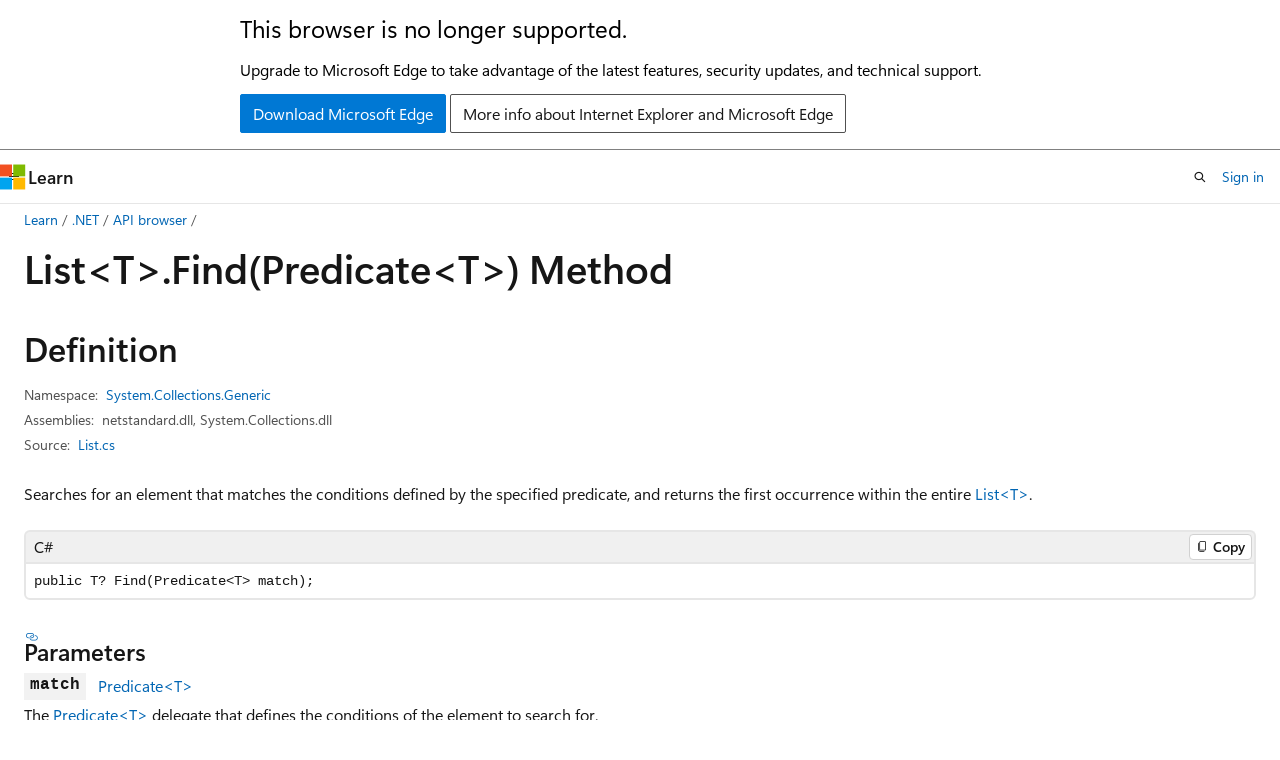

--- FILE ---
content_type: text/html
request_url: https://learn.microsoft.com/en-us/dotnet/api/system.collections.generic.list-1.find?view=net-7.0&redirectedfrom=MSDN
body_size: 87224
content:
 <!DOCTYPE html>
		<html
			class="layout layout-holy-grail   show-table-of-contents reference show-breadcrumb default-focus"
			lang="en-us"
			dir="ltr"
			data-authenticated="false"
			data-auth-status-determined="false"
			data-target="docs"
			x-ms-format-detection="none"
		>
			
		<head>
			<title>List&lt;T&gt;.Find(Predicate&lt;T&gt;) Method (System.Collections.Generic) | Microsoft Learn</title>
			<meta charset="utf-8" />
			<meta name="viewport" content="width=device-width, initial-scale=1.0" />
			<meta name="color-scheme" content="light dark" />

			<meta name="description" content="Searches for an element that matches the conditions defined by the specified predicate, and returns the first occurrence within the entire List&amp;lt;T&amp;gt;. " />
			<link rel="canonical" href="https://learn.microsoft.com/en-us/dotnet/api/system.collections.generic.list-1.find?view=net-10.0" /> 

			<!-- Non-customizable open graph and sharing-related metadata -->
			<meta name="twitter:card" content="summary_large_image" />
			<meta name="twitter:site" content="@MicrosoftLearn" />
			<meta property="og:type" content="website" />
			<meta property="og:image:alt" content="Microsoft Learn" />
			<meta property="og:image" content="https://learn.microsoft.com/en-us/media/open-graph-image.png" />
			<!-- Page specific open graph and sharing-related metadata -->
			<meta property="og:title" content="List&lt;T&gt;.Find(Predicate&lt;T&gt;) Method (System.Collections.Generic)" />
			<meta property="og:url" content="https://learn.microsoft.com/en-us/dotnet/api/system.collections.generic.list-1.find?view=net-10.0" />
			<meta property="og:description" content="Searches for an element that matches the conditions defined by the specified predicate, and returns the first occurrence within the entire List&amp;lt;T&amp;gt;. " />
			<meta name="platform_id" content="1b584861-b30e-e114-28ad-06565509ce9c" /> <meta name="scope" content=".NET" />
			<meta name="locale" content="en-us" />
			 <meta name="adobe-target" content="true" /> 
			<meta name="uhfHeaderId" content="MSDocsHeader-DotNet" />

			<meta name="page_type" content="dotnet" />

			<!--page specific meta tags-->
			

			<!-- custom meta tags -->
			
		<meta name="uid" content="System.Collections.Generic.List`1.Find*" />
	
		<meta name="namespace" content="System.Collections.Generic" />
	
		<meta name="monikers" content="dotnet-uwp-10.0" />
	
		<meta name="monikers" content="netstandard-1.0" />
	
		<meta name="monikers" content="netcore-1.0" />
	
		<meta name="monikers" content="netcore-1.1" />
	
		<meta name="monikers" content="netstandard-1.1" />
	
		<meta name="monikers" content="netstandard-1.2" />
	
		<meta name="monikers" content="netstandard-1.3" />
	
		<meta name="monikers" content="netstandard-1.4" />
	
		<meta name="monikers" content="netstandard-1.6" />
	
		<meta name="monikers" content="netcore-2.0" />
	
		<meta name="monikers" content="netstandard-2.0" />
	
		<meta name="monikers" content="netframework-2.0" />
	
		<meta name="monikers" content="netcore-2.1" />
	
		<meta name="monikers" content="netstandard-2.1" />
	
		<meta name="monikers" content="netcore-2.2" />
	
		<meta name="monikers" content="netcore-3.0" />
	
		<meta name="monikers" content="netframework-3.0" />
	
		<meta name="monikers" content="netframework-3.5" />
	
		<meta name="monikers" content="netframework-4.0" />
	
		<meta name="monikers" content="netframework-4.5" />
	
		<meta name="monikers" content="netframework-4.5.1" />
	
		<meta name="monikers" content="netframework-4.5.2" />
	
		<meta name="monikers" content="netframework-4.6" />
	
		<meta name="monikers" content="netframework-4.6.1" />
	
		<meta name="monikers" content="netframework-4.6.2" />
	
		<meta name="monikers" content="netframework-4.7" />
	
		<meta name="monikers" content="netframework-4.7.1" />
	
		<meta name="monikers" content="netframework-4.7.2" />
	
		<meta name="monikers" content="netframework-4.8" />
	
		<meta name="monikers" content="netframework-4.8.1" />
	
		<meta name="monikers" content="netcore-3.1" />
	
		<meta name="monikers" content="net-5.0" />
	
		<meta name="monikers" content="net-6.0" />
	
		<meta name="monikers" content="net-7.0" />
	
		<meta name="monikers" content="net-8.0" />
	
		<meta name="monikers" content="net-9.0" />
	
		<meta name="monikers" content="net-10.0" />
	
		<meta name="schema" content="NetMember" />
	
		<meta name="breadcrumb_path" content="/dotnet/breadcrumb/toc.json" />
	
		<meta name="recommendations" content="true" />
	
		<meta name="author" content="dotnet-bot" />
	
		<meta name="ms.author" content="dotnetcontent" />
	
		<meta name="ms.date" content="2025-07-01T00:00:00Z" />
	
		<meta name="show_latex" content="true" />
	
		<meta name="apiPlatform" content="dotnet" />
	
		<meta name="ms.topic" content="reference" />
	
		<meta name="ms.service" content="dotnet-api" />
	
		<meta name="products" content="https://authoring-docs-microsoft.poolparty.biz/devrel/7696cda6-0510-47f6-8302-71bb5d2e28cf" />
	
		<meta name="feedback_system" content="OpenSource" />
	
		<meta name="feedback_product_url" content="https://aka.ms/feedback/report?space=61" />
	
		<meta name="feedback_help_link_url" content="https://learn.microsoft.com/answers/tags/97/dotnet" />
	
		<meta name="feedback_help_link_type" content="get-help-at-qna" />
	
		<meta name="ms.subservice" content="system.collections" />
	
		<meta name="APIName" content="System.Collections.Generic.List`1.Find" />
	
		<meta name="APILocation" content="System.Collections.dll" />
	
		<meta name="APILocation" content="mscorlib.dll" />
	
		<meta name="APILocation" content="netstandard.dll" />
	
		<meta name="TopicType" content="apiref" />
	
		<meta name="APIType" content="Assembly" />
	
		<meta name="document_id" content="d8f68b6c-222b-5ad0-aa03-d2326d533b7e" />
	
		<meta name="document_version_independent_id" content="0138ad70-5f06-05b5-ed1f-0d871abbac92" />
	
		<meta name="updated_at" content="2025-12-10T14:55:00Z" />
	
		<meta name="original_content_git_url" content="https://github.com/dotnet/dotnet-api-docs/blob/live/xml/System.Collections.Generic/List`1.xml" />
	
		<meta name="gitcommit" content="https://github.com/dotnet/dotnet-api-docs/blob/23387a26f452edf081255537cb43d40736df095c/xml/System.Collections.Generic/List`1.xml" />
	
		<meta name="git_commit_id" content="23387a26f452edf081255537cb43d40736df095c" />
	
		<meta name="default_moniker" content="net-10.0" />
	
		<meta name="site_name" content="Docs" />
	
		<meta name="depot_name" content="VS.dotnet-api-docs" />
	
		<meta name="page_kind" content="method" />
	
		<meta name="ms.assetid" content="System.Collections.Generic.List`1.Find*" />
	
		<meta name="toc_rel" content="_splitted/system.collections.generic/toc.json" />
	
		<meta name="search.mshattr.devlang" content="csharp vb fsharp cpp" />
	
		<meta name="asset_id" content="api/system.collections.generic.list-1.find" />
	
		<meta name="moniker_range_name" content="d41d0723fc93342a2ed02c799f417f70" />
	
		<meta name="item_type" content="Content" />
	
		<meta name="source_path" content="xml/System.Collections.Generic/List`1.xml" />
	
		<meta name="github_feedback_content_git_url" content="https://github.com/dotnet/dotnet-api-docs/blob/main/xml/System.Collections.Generic/List`1.xml" />
	 
		<meta name="cmProducts" content="https://authoring-docs-microsoft.poolparty.biz/devrel/7696cda6-0510-47f6-8302-71bb5d2e28cf" data-source="generated" />
	
		<meta name="spProducts" content="https://authoring-docs-microsoft.poolparty.biz/devrel/69c76c32-967e-4c65-b89a-74cc527db725" data-source="generated" />
	

			<!-- assets and js globals -->
			
			<link rel="stylesheet" href="/static/assets/0.4.03301.7415-7dd881c1/styles/site-ltr.css" />
			
			<link rel="preconnect" href="//mscom.demdex.net" crossorigin />
						<link rel="dns-prefetch" href="//target.microsoft.com" />
						<link rel="dns-prefetch" href="//microsoftmscompoc.tt.omtrdc.net" />
						<link
							rel="preload"
							as="script"
							href="/static/third-party/adobe-target/at-js/2.9.0/at.js"
							integrity="sha384-l4AKhsU8cUWSht4SaJU5JWcHEWh1m4UTqL08s6b/hqBLAeIDxTNl+AMSxTLx6YMI"
							crossorigin="anonymous"
							id="adobe-target-script"
							type="application/javascript"
						/>
			<script src="https://wcpstatic.microsoft.com/mscc/lib/v2/wcp-consent.js"></script>
			<script src="https://js.monitor.azure.com/scripts/c/ms.jsll-4.min.js"></script>
			<script src="/_themes/docs.theme/master/en-us/_themes/global/deprecation.js"></script>

			<!-- msdocs global object -->
			<script id="msdocs-script">
		var msDocs = {
  "environment": {
    "accessLevel": "online",
    "azurePortalHostname": "portal.azure.com",
    "reviewFeatures": false,
    "supportLevel": "production",
    "systemContent": true,
    "siteName": "learn",
    "legacyHosting": false
  },
  "data": {
    "contentLocale": "en-us",
    "contentDir": "ltr",
    "userLocale": "en-us",
    "userDir": "ltr",
    "pageTemplate": "Reference",
    "brand": "",
    "context": {},
    "standardFeedback": false,
    "showFeedbackReport": false,
    "feedbackHelpLinkType": "get-help-at-qna",
    "feedbackHelpLinkUrl": "https://learn.microsoft.com/answers/tags/97/dotnet",
    "feedbackSystem": "OpenSource",
    "feedbackGitHubRepo": "dotnet/dotnet-api-docs",
    "feedbackProductUrl": "https://aka.ms/feedback/report?space=61",
    "extendBreadcrumb": false,
    "isEditDisplayable": true,
    "isPrivateUnauthorized": false,
    "hideViewSource": false,
    "isPermissioned": false,
    "hasRecommendations": false,
    "contributors": [
      {
        "name": "BillWagner",
        "url": "https://github.com/BillWagner"
      },
      {
        "name": "gewarren",
        "url": "https://github.com/gewarren"
      },
      {
        "name": "jkotas",
        "url": "https://github.com/jkotas"
      },
      {
        "name": "carlossanlop",
        "url": "https://github.com/carlossanlop"
      },
      {
        "name": "the-wazz",
        "url": "https://github.com/the-wazz"
      },
      {
        "name": "eiriktsarpalis",
        "url": "https://github.com/eiriktsarpalis"
      },
      {
        "name": "danmoseley",
        "url": "https://github.com/danmoseley"
      },
      {
        "name": "mairaw",
        "url": "https://github.com/mairaw"
      },
      {
        "name": "keenam",
        "url": "https://github.com/keenam"
      },
      {
        "name": "v-mepa",
        "url": "https://github.com/v-mepa"
      },
      {
        "name": "RelativelyRandom",
        "url": "https://github.com/RelativelyRandom"
      },
      {
        "name": "live1206",
        "url": "https://github.com/live1206"
      },
      {
        "name": "WilliamAntonRohm",
        "url": "https://github.com/WilliamAntonRohm"
      },
      {
        "name": "adray",
        "url": "https://github.com/adray"
      },
      {
        "name": "mkwhalen",
        "url": "https://github.com/mkwhalen"
      },
      {
        "name": "yishengjin1413",
        "url": "https://github.com/yishengjin1413"
      },
      {
        "name": "nschonni",
        "url": "https://github.com/nschonni"
      },
      {
        "name": "msschl",
        "url": "https://github.com/msschl"
      },
      {
        "name": "dend",
        "url": "https://github.com/dend"
      },
      {
        "name": "pkulikov",
        "url": "https://github.com/pkulikov"
      },
      {
        "name": "ChrisMaddock",
        "url": "https://github.com/ChrisMaddock"
      },
      {
        "name": "svick",
        "url": "https://github.com/svick"
      },
      {
        "name": "TianqiZhang",
        "url": "https://github.com/TianqiZhang"
      },
      {
        "name": "guardrex",
        "url": "https://github.com/guardrex"
      },
      {
        "name": "tompratt-AQ",
        "url": "https://github.com/tompratt-AQ"
      }
    ],
    "mathjax": {},
    "defaultDevLang": "csharp",
    "openSourceFeedbackIssueUrl": "https://github.com/dotnet/dotnet-api-docs/issues/new?template=z-customer-feedback.yml",
    "openSourceFeedbackIssueTitle": ""
  },
  "functions": {}
};;
	</script>

			<!-- base scripts, msdocs global should be before this -->
			<script src="/static/assets/0.4.03301.7415-7dd881c1/scripts/en-us/index-docs.js"></script>
			

			<!-- json-ld -->
			
		</head>
	
			<body
				id="body"
				data-bi-name="body"
				class="layout-body "
				lang="en-us"
				dir="ltr"
			>
				<header class="layout-body-header">
		<div class="header-holder has-default-focus">
			
		<a
			href="#main"
			
			style="z-index: 1070"
			class="outline-color-text visually-hidden-until-focused position-fixed inner-focus focus-visible top-0 left-0 right-0 padding-xs text-align-center background-color-body"
			
		>
			Skip to main content
		</a>
	
		<a
			href="#side-doc-outline"
			
			style="z-index: 1070"
			class="outline-color-text visually-hidden-until-focused position-fixed inner-focus focus-visible top-0 left-0 right-0 padding-xs text-align-center background-color-body"
			
		>
			Skip to in-page navigation
		</a>
	
		<a
			href="#"
			data-skip-to-ask-learn
			style="z-index: 1070"
			class="outline-color-text visually-hidden-until-focused position-fixed inner-focus focus-visible top-0 left-0 right-0 padding-xs text-align-center background-color-body"
			hidden
		>
			Skip to Ask Learn chat experience
		</a>
	

			<div hidden id="cookie-consent-holder" data-test-id="cookie-consent-container"></div>
			<!-- Unsupported browser warning -->
			<div
				id="unsupported-browser"
				style="background-color: white; color: black; padding: 16px; border-bottom: 1px solid grey;"
				hidden
			>
				<div style="max-width: 800px; margin: 0 auto;">
					<p style="font-size: 24px">This browser is no longer supported.</p>
					<p style="font-size: 16px; margin-top: 16px;">
						Upgrade to Microsoft Edge to take advantage of the latest features, security updates, and technical support.
					</p>
					<div style="margin-top: 12px;">
						<a
							href="https://go.microsoft.com/fwlink/p/?LinkID=2092881 "
							style="background-color: #0078d4; border: 1px solid #0078d4; color: white; padding: 6px 12px; border-radius: 2px; display: inline-block;"
						>
							Download Microsoft Edge
						</a>
						<a
							href="https://learn.microsoft.com/en-us/lifecycle/faq/internet-explorer-microsoft-edge"
							style="background-color: white; padding: 6px 12px; border: 1px solid #505050; color: #171717; border-radius: 2px; display: inline-block;"
						>
							More info about Internet Explorer and Microsoft Edge
						</a>
					</div>
				</div>
			</div>
			<!-- site header -->
			<header
				id="ms--site-header"
				data-test-id="site-header-wrapper"
				role="banner"
				itemscope="itemscope"
				itemtype="http://schema.org/Organization"
			>
				<div
					id="ms--mobile-nav"
					class="site-header display-none-tablet padding-inline-none gap-none"
					data-bi-name="mobile-header"
					data-test-id="mobile-header"
				></div>
				<div
					id="ms--primary-nav"
					class="site-header display-none display-flex-tablet"
					data-bi-name="L1-header"
					data-test-id="primary-header"
				></div>
				<div
					id="ms--secondary-nav"
					class="site-header display-none display-flex-tablet"
					data-bi-name="L2-header"
					data-test-id="secondary-header"
					
				></div>
			</header>
			
		<!-- banner -->
		<div data-banner>
			<div id="disclaimer-holder"></div>
			
		</div>
		<!-- banner end -->
	
		</div>
	</header>
				 <section
					id="layout-body-menu"
					class="layout-body-menu display-flex"
					data-bi-name="menu"
			  >
					
		<div
			id="left-container"
			class="left-container display-none display-block-tablet padding-inline-sm padding-bottom-sm width-full"
			data-toc-container="true"
		>
			<!-- Regular TOC content (default) -->
			<div id="ms--toc-content" class="height-full">
				<nav
					id="affixed-left-container"
					class="margin-top-sm-tablet position-sticky display-flex flex-direction-column"
					aria-label="Primary"
					data-bi-name="left-toc"
					role="navigation"
				></nav>
			</div>
			<!-- Collapsible TOC content (hidden by default) -->
			<div id="ms--toc-content-collapsible" class="height-full" hidden>
				<nav
					id="affixed-left-container"
					class="margin-top-sm-tablet position-sticky display-flex flex-direction-column"
					aria-label="Primary"
					data-bi-name="left-toc"
					role="navigation"
				>
					<div
						id="ms--collapsible-toc-header"
						class="display-flex justify-content-flex-end margin-bottom-xxs"
					>
						<button
							type="button"
							class="button button-clear inner-focus"
							data-collapsible-toc-toggle
							aria-expanded="true"
							aria-controls="ms--collapsible-toc-content"
							aria-label="Table of contents"
						>
							<span class="icon font-size-h4" aria-hidden="true">
								<span class="docon docon-panel-left-contract"></span>
							</span>
						</button>
					</div>
				</nav>
			</div>
		</div>
	
			  </section>

				<main
					id="main"
					role="main"
					class="layout-body-main "
					data-bi-name="content"
					lang="en-us"
					dir="ltr"
				>
					
			<div
		id="ms--content-header"
		class="content-header default-focus border-bottom-none"
		data-bi-name="content-header"
	>
		<div class="content-header-controls margin-xxs margin-inline-sm-tablet">
			<button
				type="button"
				class="contents-button button button-sm margin-right-xxs"
				data-bi-name="contents-expand"
				aria-haspopup="true"
				data-contents-button
			>
				<span class="icon" aria-hidden="true"><span class="docon docon-menu"></span></span>
				<span class="contents-expand-title"> Table of contents </span>
			</button>
			<button
				type="button"
				class="ap-collapse-behavior ap-expanded button button-sm"
				data-bi-name="ap-collapse"
				aria-controls="action-panel"
			>
				<span class="icon" aria-hidden="true"><span class="docon docon-exit-mode"></span></span>
				<span>Exit editor mode</span>
			</button>
		</div>
	</div>
			<div data-main-column class="padding-sm padding-top-none padding-top-sm-tablet">
				<div>
					
		<div id="article-header" class="background-color-body margin-bottom-xs display-none-print">
			<div class="display-flex align-items-center justify-content-space-between">
				
		<details
			id="article-header-breadcrumbs-overflow-popover"
			class="popover"
			data-for="article-header-breadcrumbs"
		>
			<summary
				class="button button-clear button-primary button-sm inner-focus"
				aria-label="All breadcrumbs"
			>
				<span class="icon">
					<span class="docon docon-more"></span>
				</span>
			</summary>
			<div id="article-header-breadcrumbs-overflow" class="popover-content padding-none"></div>
		</details>

		<bread-crumbs
			id="article-header-breadcrumbs"
			role="group"
			aria-label="Breadcrumbs"
			data-test-id="article-header-breadcrumbs"
			class="overflow-hidden flex-grow-1 margin-right-sm margin-right-md-tablet margin-right-lg-desktop margin-left-negative-xxs padding-left-xxs"
		></bread-crumbs>
	 
		<div
			id="article-header-page-actions"
			class="opacity-none margin-left-auto display-flex flex-wrap-no-wrap align-items-stretch"
		>
			
		<button
			class="button button-sm border-none inner-focus display-none-tablet flex-shrink-0 "
			data-bi-name="ask-learn-assistant-entry"
			data-test-id="ask-learn-assistant-modal-entry-mobile"
			data-ask-learn-modal-entry
			
			type="button"
			style="min-width: max-content;"
			aria-expanded="false"
			aria-label="Ask Learn"
			hidden
		>
			<span class="icon font-size-lg" aria-hidden="true">
				<span class="docon docon-chat-sparkle-fill gradient-ask-learn-logo"></span>
			</span>
		</button>
		<button
			class="button button-sm display-none display-inline-flex-tablet display-none-desktop flex-shrink-0 margin-right-xxs border-color-ask-learn "
			data-bi-name="ask-learn-assistant-entry"
			
			data-test-id="ask-learn-assistant-modal-entry-tablet"
			data-ask-learn-modal-entry
			type="button"
			style="min-width: max-content;"
			aria-expanded="false"
			hidden
		>
			<span class="icon font-size-lg" aria-hidden="true">
				<span class="docon docon-chat-sparkle-fill gradient-ask-learn-logo"></span>
			</span>
			<span>Ask Learn</span>
		</button>
		<button
			class="button button-sm display-none flex-shrink-0 display-inline-flex-desktop margin-right-xxs border-color-ask-learn "
			data-bi-name="ask-learn-assistant-entry"
			
			data-test-id="ask-learn-assistant-flyout-entry"
			data-ask-learn-flyout-entry
			data-flyout-button="toggle"
			type="button"
			style="min-width: max-content;"
			aria-expanded="false"
			aria-controls="ask-learn-flyout"
			hidden
		>
			<span class="icon font-size-lg" aria-hidden="true">
				<span class="docon docon-chat-sparkle-fill gradient-ask-learn-logo"></span>
			</span>
			<span>Ask Learn</span>
		</button>
	 
		<button
			type="button"
			id="ms--focus-mode-button"
			data-focus-mode
			data-bi-name="focus-mode-entry"
			class="button button-sm flex-shrink-0 margin-right-xxs display-none display-inline-flex-desktop"
		>
			<span class="icon font-size-lg" aria-hidden="true">
				<span class="docon docon-glasses"></span>
			</span>
			<span>Focus mode</span>
		</button>
	 
		<div class="language dropdown display-flex align-items-center">
			<button
				type="button"
				class="dropdown-trigger button button-clear button-sm button-primary"
				aria-expanded="false"
				title="Language"
				data-bi-name="language"
			>
				<span class="lang-title align-self-flex-start" dir="ltr">Language</span>
				<span class="icon" aria-hidden="true">
					<span class="docon docon-chevron-down-light expanded-indicator"></span>
				</span>
			</button>
			<div class="language-selector dropdown-menu padding-xxs">
				<ul data-bi-name="language-links" dir="ltr">
					
			<li>
				<button
					type="button"
					class="button button-clear button-sm button-block"
					data-bi-name="lang-csharp"
					aria-pressed="false"
				>
					csharp
				</button>
			</li>
		
			<li>
				<button
					type="button"
					class="button button-clear button-sm button-block"
					data-bi-name="lang-vb"
					aria-pressed="false"
				>
					vb
				</button>
			</li>
		
			<li>
				<button
					type="button"
					class="button button-clear button-sm button-block"
					data-bi-name="lang-fsharp"
					aria-pressed="false"
				>
					fsharp
				</button>
			</li>
		
			<li>
				<button
					type="button"
					class="button button-clear button-sm button-block"
					data-bi-name="lang-cpp"
					aria-pressed="false"
				>
					cpp
				</button>
			</li>
		
				</ul>
			</div>
		</div>
	

			<details class="popover popover-right" id="article-header-page-actions-overflow">
				<summary
					class="justify-content-flex-start button button-clear button-sm button-primary inner-focus"
					aria-label="More actions"
					title="More actions"
				>
					<span class="icon" aria-hidden="true">
						<span class="docon docon-more-vertical"></span>
					</span>
				</summary>
				<div class="popover-content">
					
		<button
			data-page-action-item="overflow-mobile"
			type="button"
			class="button-block button-sm inner-focus button button-clear display-none-tablet justify-content-flex-start text-align-left"
			data-bi-name="contents-expand"
			data-contents-button
			data-popover-close
		>
			<span class="icon">
				<span class="docon docon-editor-list-bullet" aria-hidden="true"></span>
			</span>
			<span class="contents-expand-title">Table of contents</span>
		</button>
	 
		<a
			id="lang-link-overflow"
			class="button-sm inner-focus button button-clear button-block justify-content-flex-start text-align-left"
			data-bi-name="language-toggle"
			data-page-action-item="overflow-all"
			data-check-hidden="true"
			data-read-in-link
			href="#"
			hidden
		>
			<span class="icon" aria-hidden="true" data-read-in-link-icon>
				<span class="docon docon-locale-globe"></span>
			</span>
			<span data-read-in-link-text>Read in English</span>
		</a>
	 
		<button
			type="button"
			class="collection button button-clear button-sm button-block justify-content-flex-start text-align-left inner-focus"
			data-list-type="collection"
			data-bi-name="collection"
			data-page-action-item="overflow-all"
			data-check-hidden="true"
			data-popover-close
		>
			<span class="icon" aria-hidden="true">
				<span class="docon docon-circle-addition"></span>
			</span>
			<span class="collection-status">Add</span>
		</button>
	
					
		<button
			type="button"
			class="collection button button-block button-clear button-sm justify-content-flex-start text-align-left inner-focus"
			data-list-type="plan"
			data-bi-name="plan"
			data-page-action-item="overflow-all"
			data-check-hidden="true"
			data-popover-close
			hidden
		>
			<span class="icon" aria-hidden="true">
				<span class="docon docon-circle-addition"></span>
			</span>
			<span class="plan-status">Add to plan</span>
		</button>
	  
		<a
			data-contenteditbtn
			class="button button-clear button-block button-sm inner-focus justify-content-flex-start text-align-left text-decoration-none"
			data-bi-name="edit"
			
			href="https://github.com/dotnet/dotnet-api-docs/blob/main/xml/System.Collections.Generic/List`1.xml"
			data-original_content_git_url="https://github.com/dotnet/dotnet-api-docs/blob/live/xml/System.Collections.Generic/List`1.xml"
			data-original_content_git_url_template="{repo}/blob/{branch}/xml/System.Collections.Generic/List`1.xml"
			data-pr_repo=""
			data-pr_branch=""
		>
			<span class="icon" aria-hidden="true">
				<span class="docon docon-edit-outline"></span>
			</span>
			<span>Edit</span>
		</a>
	
					
		<hr class="margin-block-xxs" />
		<h4 class="font-size-sm padding-left-xxs">Share via</h4>
		
					<a
						class="button button-clear button-sm inner-focus button-block justify-content-flex-start text-align-left text-decoration-none share-facebook"
						data-bi-name="facebook"
						data-page-action-item="overflow-all"
						href="#"
					>
						<span class="icon color-primary" aria-hidden="true">
							<span class="docon docon-facebook-share"></span>
						</span>
						<span>Facebook</span>
					</a>

					<a
						href="#"
						class="button button-clear button-sm inner-focus button-block justify-content-flex-start text-align-left text-decoration-none share-twitter"
						data-bi-name="twitter"
						data-page-action-item="overflow-all"
					>
						<span class="icon color-text" aria-hidden="true">
							<span class="docon docon-xlogo-share"></span>
						</span>
						<span>x.com</span>
					</a>

					<a
						href="#"
						class="button button-clear button-sm inner-focus button-block justify-content-flex-start text-align-left text-decoration-none share-linkedin"
						data-bi-name="linkedin"
						data-page-action-item="overflow-all"
					>
						<span class="icon color-primary" aria-hidden="true">
							<span class="docon docon-linked-in-logo"></span>
						</span>
						<span>LinkedIn</span>
					</a>
					<a
						href="#"
						class="button button-clear button-sm inner-focus button-block justify-content-flex-start text-align-left text-decoration-none share-email"
						data-bi-name="email"
						data-page-action-item="overflow-all"
					>
						<span class="icon color-primary" aria-hidden="true">
							<span class="docon docon-mail-message"></span>
						</span>
						<span>Email</span>
					</a>
			  
	 
		<hr class="margin-block-xxs" />
		<button
			class="button button-block button-clear button-sm justify-content-flex-start text-align-left inner-focus"
			type="button"
			data-bi-name="print"
			data-page-action-item="overflow-all"
			data-popover-close
			data-print-page
			data-check-hidden="true"
		>
			<span class="icon color-primary" aria-hidden="true">
				<span class="docon docon-print"></span>
			</span>
			<span>Print</span>
		</button>
	
				</div>
			</details>
		</div>
	
			</div>
		</div>
	  
		<!-- privateUnauthorizedTemplate is hidden by default -->
		<div unauthorized-private-section data-bi-name="permission-content-unauthorized-private" hidden>
			<hr class="hr margin-top-xs margin-bottom-sm" />
			<div class="notification notification-info">
				<div class="notification-content">
					<p class="margin-top-none notification-title">
						<span class="icon">
							<span class="docon docon-exclamation-circle-solid" aria-hidden="true"></span>
						</span>
						<span>Note</span>
					</p>
					<p class="margin-top-none authentication-determined not-authenticated">
						Access to this page requires authorization. You can try <a class="docs-sign-in" href="#" data-bi-name="permission-content-sign-in">signing in</a> or <a  class="docs-change-directory" data-bi-name="permisson-content-change-directory">changing directories</a>.
					</p>
					<p class="margin-top-none authentication-determined authenticated">
						Access to this page requires authorization. You can try <a class="docs-change-directory" data-bi-name="permisson-content-change-directory">changing directories</a>.
					</p>
				</div>
			</div>
		</div>
	
					<div class="content"></div>
					 
		<div data-id="ai-summary" hidden>
			<div id="ms--ai-summary-cta" class="margin-top-xs display-flex align-items-center">
				<span class="icon" aria-hidden="true">
					<span class="docon docon-sparkle-fill gradient-text-vivid"></span>
				</span>
				<button
					id="ms--ai-summary"
					type="button"
					class="tag tag-sm tag-suggestion margin-left-xxs"
					data-test-id="ai-summary-cta"
					data-bi-name="ai-summary-cta"
					data-an="ai-summary"
				>
					<span class="ai-summary-cta-text">
						Summarize this article for me
					</span>
				</button>
			</div>
			<!-- Slot where the client will render the summary card after the user clicks the CTA -->
			<div id="ms--ai-summary-header" class="margin-top-xs"></div>
		</div>
	 
					<div class="content">        <a id="system-collections-generic-list-1-find(system-predicate((-0)))"></a>

<div data-chunk-ids="0">
<h1>List&lt;T&gt;.Find(Predicate&lt;T&gt;) Method</h1>


<nav id="center-doc-outline" class="doc-outline is-hidden-desktop display-none-print margin-bottom-sm" data-bi-name="intopic toc" aria-label="">
  <h2 class="title is-6 margin-block-xs"></h2>
</nav>
<h2 id="definition">Definition</h2>

<div class="metadata">
		<dl class="attributeList">
			<dt>Namespace:</dt>
			<dd>
				<span class="break-text"> <a class="xref" href="system.collections.generic?view=net-7.0" data-linktype="relative-path">System.Collections.Generic</a> </span>
			</dd>
		</dl>


		<dl class="attributeList" data-moniker=" dotnet-uwp-10.0 ">
			<dt>Assemblies:</dt><dd>mscorlib.dll, System.Collections.dll</dd>
		</dl>
		<dl class="attributeList" data-moniker=" net-10.0 net-5.0 net-6.0 net-7.0 net-8.0 net-9.0 ">
			<dt>Assemblies:</dt><dd>netstandard.dll, System.Collections.dll</dd>
		</dl>
		<dl class="attributeList" data-moniker=" netcore-1.0 netcore-1.1 netcore-2.0 netcore-2.1 netcore-2.2 netcore-3.0 netcore-3.1 netstandard-1.0 netstandard-1.1 netstandard-1.2 netstandard-1.3 netstandard-1.4 netstandard-1.6 ">
			<dt>Assembly:</dt><dd>System.Collections.dll</dd>
		</dl>
		<dl class="attributeList" data-moniker=" netframework-2.0 netframework-3.0 netframework-3.5 netframework-4.0 netframework-4.5 netframework-4.5.1 netframework-4.5.2 netframework-4.6 netframework-4.6.1 netframework-4.6.2 netframework-4.7 netframework-4.7.1 netframework-4.7.2 netframework-4.8 netframework-4.8.1 ">
			<dt>Assembly:</dt><dd>mscorlib.dll</dd>
		</dl>
		<dl class="attributeList" data-moniker=" netstandard-2.0 netstandard-2.1 ">
			<dt>Assembly:</dt><dd>netstandard.dll</dd>
		</dl>



	<dl class="attributeList" data-moniker=" net-10.0 ">
		<dt>Source:</dt><dd><a href="https://github.com/dotnet/dotnet/blob/b0f34d51fccc69fd334253924abd8d6853fad7aa/src/runtime/src/libraries/System.Private.CoreLib/src/System/Collections/Generic/List.cs#L510C13-L522C28" data-linktype="external">List.cs</a></dd>
	</dl>
	<dl class="attributeList" data-moniker=" net-7.0 ">
		<dt>Source:</dt><dd><a href="https://github.com/dotnet/runtime/blob/d099f075e45d2aa6007a22b71b45a08758559f80/src/libraries/System.Private.CoreLib/src/System/Collections/Generic/List.cs#L443C13-L455C28" data-linktype="external">List.cs</a></dd>
	</dl>
	<dl class="attributeList" data-moniker=" net-8.0 ">
		<dt>Source:</dt><dd><a href="https://github.com/dotnet/runtime/blob/5535e31a712343a63f5d7d796cd874e563e5ac14/src/libraries/System.Private.CoreLib/src/System/Collections/Generic/List.cs#L473C13-L485C28" data-linktype="external">List.cs</a></dd>
	</dl>
	<dl class="attributeList" data-moniker=" net-9.0 ">
		<dt>Source:</dt><dd><a href="https://github.com/dotnet/runtime/blob/1d1bf92fcf43aa6981804dc53c5174445069c9e4/src/libraries/System.Private.CoreLib/src/System/Collections/Generic/List.cs#L510C13-L522C28" data-linktype="external">List.cs</a></dd>
	</dl>
</div><div class="alert is-primary is-hidden moniker-display-boilerplate">
    <p class="alert-title">
      <span class="docon docon-status-info-outline" aria-hidden="true"></span> Important
    </p>
    <p>Some information relates to prerelease product that may be substantially modified before it’s released. Microsoft makes no warranties, express or implied, with respect to the information provided here.</p>
</div>



<div data-moniker=" dotnet-uwp-10.0 net-10.0 net-5.0 net-6.0 net-7.0 net-8.0 net-9.0 netcore-1.0 netcore-1.1 netcore-2.0 netcore-2.1 netcore-2.2 netcore-3.0 netcore-3.1 netframework-2.0 netframework-3.0 netframework-3.5 netframework-4.0 netframework-4.5 netframework-4.5.1 netframework-4.5.2 netframework-4.6 netframework-4.6.1 netframework-4.6.2 netframework-4.7 netframework-4.7.1 netframework-4.7.2 netframework-4.8 netframework-4.8.1 netstandard-1.0 netstandard-1.1 netstandard-1.2 netstandard-1.3 netstandard-1.4 netstandard-1.6 netstandard-2.0 netstandard-2.1 ">


	<div class="summaryHolder">
		<div class="summary clearFix has-text-wrap">
			<p>Searches for an element that matches the conditions defined by the specified predicate, and returns the first occurrence within the entire <a class="no-loc" href="system.collections.generic.list-1?view=net-7.0" data-linktype="relative-path">List&lt;T&gt;</a>.</p>

		</div>
	</div>
	<pre class="wrap" data-moniker=" dotnet-uwp-10.0 net-10.0 net-5.0 net-6.0 net-7.0 net-8.0 net-9.0 netcore-1.0 netcore-1.1 netcore-2.0 netcore-2.1 netcore-2.2 netcore-3.0 netcore-3.1 netframework-2.0 netframework-3.0 netframework-3.5 netframework-4.0 netframework-4.5 netframework-4.5.1 netframework-4.5.2 netframework-4.6 netframework-4.6.1 netframework-4.6.2 netframework-4.7 netframework-4.7.1 netframework-4.7.2 netframework-4.8 netframework-4.8.1 netstandard-1.0 netstandard-1.1 netstandard-1.2 netstandard-1.3 netstandard-1.4 netstandard-1.6 netstandard-2.0 netstandard-2.1 "><code class="cpp lang-cpp" dir="ltr">public:
 T Find(Predicate&lt;T&gt; ^ match);</code></pre>
	<pre class="wrap" data-moniker=" dotnet-uwp-10.0 netcore-1.0 netcore-1.1 netcore-2.0 netcore-2.1 netcore-2.2 netcore-3.0 netcore-3.1 netframework-2.0 netframework-3.0 netframework-3.5 netframework-4.0 netframework-4.5 netframework-4.5.1 netframework-4.5.2 netframework-4.6 netframework-4.6.1 netframework-4.6.2 netframework-4.7 netframework-4.7.1 netframework-4.7.2 netframework-4.8 netframework-4.8.1 netstandard-1.0 netstandard-1.1 netstandard-1.2 netstandard-1.3 netstandard-1.4 netstandard-1.6 netstandard-2.0 netstandard-2.1 "><code class="csharp lang-csharp" dir="ltr">public T Find(Predicate&lt;T&gt; match);</code></pre>
	<pre class="wrap" data-moniker=" net-10.0 net-5.0 net-6.0 net-7.0 net-8.0 net-9.0 "><code class="csharp lang-csharp" dir="ltr">public T? Find(Predicate&lt;T&gt; match);</code></pre>
	<pre class="wrap" data-moniker=" dotnet-uwp-10.0 net-10.0 net-5.0 net-6.0 net-7.0 net-8.0 net-9.0 netcore-1.0 netcore-1.1 netcore-2.0 netcore-2.1 netcore-2.2 netcore-3.0 netcore-3.1 netframework-2.0 netframework-3.0 netframework-3.5 netframework-4.0 netframework-4.5 netframework-4.5.1 netframework-4.5.2 netframework-4.6 netframework-4.6.1 netframework-4.6.2 netframework-4.7 netframework-4.7.1 netframework-4.7.2 netframework-4.8 netframework-4.8.1 netstandard-1.0 netstandard-1.1 netstandard-1.2 netstandard-1.3 netstandard-1.4 netstandard-1.6 netstandard-2.0 netstandard-2.1 "><code class="fsharp lang-fsharp" dir="ltr">member this.Find : Predicate&lt;'T&gt; -&gt; 'T</code></pre>
	<pre class="wrap" data-moniker=" dotnet-uwp-10.0 net-10.0 net-5.0 net-6.0 net-7.0 net-8.0 net-9.0 netcore-1.0 netcore-1.1 netcore-2.0 netcore-2.1 netcore-2.2 netcore-3.0 netcore-3.1 netframework-2.0 netframework-3.0 netframework-3.5 netframework-4.0 netframework-4.5 netframework-4.5.1 netframework-4.5.2 netframework-4.6 netframework-4.6.1 netframework-4.6.2 netframework-4.7 netframework-4.7.1 netframework-4.7.2 netframework-4.8 netframework-4.8.1 netstandard-1.0 netstandard-1.1 netstandard-1.2 netstandard-1.3 netstandard-1.4 netstandard-1.6 netstandard-2.0 netstandard-2.1 "><code class="vb lang-vb" dir="ltr">Public Function Find (match As Predicate(Of T)) As T</code></pre>
	<h4 class="propertyInfoTitle stack">Parameters</h4>
	<div class="propertyInfo">
		<dl class="parameterList">
			<dt>
			
			<span data-moniker=" dotnet-uwp-10.0 net-10.0 net-5.0 net-6.0 net-7.0 net-8.0 net-9.0 netcore-1.0 netcore-1.1 netcore-2.0 netcore-2.1 netcore-2.2 netcore-3.0 netcore-3.1 netframework-2.0 netframework-3.0 netframework-3.5 netframework-4.0 netframework-4.5 netframework-4.5.1 netframework-4.5.2 netframework-4.6 netframework-4.6.1 netframework-4.6.2 netframework-4.7 netframework-4.7.1 netframework-4.7.2 netframework-4.8 netframework-4.8.1 netstandard-1.0 netstandard-1.1 netstandard-1.2 netstandard-1.3 netstandard-1.4 netstandard-1.6 netstandard-2.0 netstandard-2.1 ">match</span>
			</dt>
			<dd>
				<a href="system.predicate-1?view=net-7.0" data-linktype="relative-path">Predicate&lt;T&gt;</a>
				
			</dd>
		</dl>
		<p>The <a class="no-loc" href="system.predicate-1?view=net-7.0" data-linktype="relative-path">Predicate&lt;T&gt;</a> delegate that defines the conditions of the element to search for.</p>

	</div>
	<h4 class="propertyInfoTitle stack">Returns</h4>



	<div class="propertyInfo">
		T
		
	</div>

	<p>The first element that matches the conditions defined by the specified predicate, if found; otherwise, the default value for type <code data-dev-comment-type="paramref">T</code>.</p>



	<h4 class="propertyInfoTitle stack">Exceptions</h4>
		<div class="propertyInfo">
		    <div class="subtle">
			    <a href="system.argumentnullexception?view=net-7.0" data-linktype="relative-path">ArgumentNullException</a>
		    </div>
		    <p><code data-dev-comment-type="paramref">match</code> is <code data-dev-comment-type="langword">null</code>.</p>

		</div>

	<h2>Examples</h2>
	<p>The following example demonstrates the <a href="system.collections.generic.list-1.find?view=net-7.0" class="no-loc" data-linktype="relative-path">Find</a> method on a <a href="system.collections.generic.list-1?view=net-7.0" class="no-loc" data-linktype="relative-path">List&lt;T&gt;</a> that contains a simple complex object.</p>
<pre><code class="lang-csharp">using System;
using System.Collections.Generic;
// Simple business object. A PartId is used to identify a part
// but the part name can change.
public class Part : IEquatable&lt;Part&gt;
{
    public string PartName { get; set; }
    public int PartId { get; set; }

    public override string ToString()
    {
        return "ID: " + PartId + "   Name: " + PartName;
    }
    public override bool Equals(object obj)
    {
        if (obj == null) return false;
        Part objAsPart = obj as Part;
        if (objAsPart == null) return false;
        else return Equals(objAsPart);
    }
    public override int GetHashCode()
    {
        return PartId;
    }
    public bool Equals(Part other)
    {
        if (other == null) return false;
        return (this.PartId.Equals(other.PartId));
    }
    // Should also override == and != operators.
}
public class Example
{
    public static void Main()
    {
        // Create a list of parts.
        List&lt;Part&gt; parts = new List&lt;Part&gt;();

        // Add parts to the list.
        parts.Add(new Part() { PartName = "crank arm", PartId = 1234 });
        parts.Add(new Part() { PartName = "chain ring", PartId = 1334 });
        parts.Add(new Part() { PartName = "regular seat", PartId = 1434 });
        parts.Add(new Part() { PartName = "banana seat", PartId = 1444 });
        parts.Add(new Part() { PartName = "cassette", PartId = 1534 });
        parts.Add(new Part() { PartName = "shift lever", PartId = 1634 }); ;

        // Write out the parts in the list. This will call the overridden ToString method
        // in the Part class.
        Console.WriteLine();
        foreach (Part aPart in parts)
        {
            Console.WriteLine(aPart);
        }

        // Check the list for part #1734. This calls the IEquatable.Equals method
        // of the Part class, which checks the PartId for equality.
        Console.WriteLine("\nContains: Part with Id=1734: {0}",
            parts.Contains(new Part { PartId = 1734, PartName = "" }));

        // Find items where name contains "seat".
        Console.WriteLine("\nFind: Part where name contains \"seat\": {0}",
            parts.Find(x =&gt; x.PartName.Contains("seat")));

        // Check if an item with Id 1444 exists.
        Console.WriteLine("\nExists: Part with Id=1444: {0}",
            parts.Exists(x =&gt; x.PartId == 1444));

        /*This code example produces the following output:

        ID: 1234   Name: crank arm
        ID: 1334   Name: chain ring
        ID: 1434   Name: regular seat
        ID: 1444   Name: banana seat
        ID: 1534   Name: cassette
        ID: 1634   Name: shift lever

        Contains: Part with Id=1734: False

        Find: Part where name contains "seat": ID: 1434   Name: regular seat

        Exists: Part with Id=1444: True
         */
    }
}
</code></pre>
<pre><code class="lang-vb">Imports System.Collections.Generic

' Simple business object. A PartId is used to identify a part 
' but the part name can change. 
Public Class Part
    Implements IEquatable(Of Part)
    Public Property PartName() As String
        Get
            Return m_PartName
        End Get
        Set(value As String)
            m_PartName = Value
        End Set
    End Property
    Private m_PartName As String
    Public Property PartId() As Integer
        Get
            Return m_PartId
        End Get
        Set(value As Integer)
            m_PartId = Value
        End Set
    End Property
    Private m_PartId As Integer

    Public Overrides Function ToString() As String
        Return Convert.ToString("ID: " &amp; PartId &amp; "   Name: ") &amp; PartName
    End Function
    Public Overrides Function Equals(obj As Object) As Boolean
        If obj Is Nothing Then
            Return False
        End If
        Dim objAsPart As Part = TryCast(obj, Part)
        If objAsPart Is Nothing Then
            Return False
        Else
            Return Equals(objAsPart)
        End If
    End Function
    Public Overrides Function GetHashCode() As Integer
        Return PartId
    End Function
    Public Overloads Function Equals(other As Part) As Boolean _
        Implements IEquatable(Of Part).Equals
        If other Is Nothing Then
            Return False
        End If
        Return (Me.PartId.Equals(other.PartId))
    End Function
    ' Should also override == and != operators.
End Class
Public Class Example
    Public Shared Sub Main()
        ' Create a list of parts.
        Dim parts As New List(Of Part)()

        ' Add parts to the list.
        parts.Add(New Part() With { _
             .PartName = "crank arm", _
             .PartId = 1234 _
        })
        parts.Add(New Part() With { _
             .PartName = "chain ring", _
             .PartId = 1334 _
        })
        parts.Add(New Part() With { _
             .PartName = "regular seat", _
             .PartId = 1434 _
        })
        parts.Add(New Part() With { _
             .PartName = "banana seat", _
             .PartId = 1444 _
        })
        parts.Add(New Part() With { _
             .PartName = "cassette", _
             .PartId = 1534 _
        })
        parts.Add(New Part() With { _
             .PartName = "shift lever", _
             .PartId = 1634 _
        })



        ' Write out the parts in the list. This will call the overridden ToString method
        ' in the Part class.
        Console.WriteLine()
        For Each aPart As Part In parts
            Console.WriteLine(aPart)
        Next


        ' Check the list for part #1734. This calls the IEquatable.Equals method
        ' of the Part class, which checks the PartId for equality.
        Console.WriteLine(vbLf &amp; "Contains: Part with Id=1734: {0}",
                          parts.Contains(New Part() With { _
             .PartId = 1734, _
             .PartName = "" _
        }))

        ' Find items where name contains "seat".
        Console.WriteLine(vbLf &amp; "Find: Part where name contains ""seat"": {0}",
                          parts.Find(Function(x) x.PartName.Contains("seat")))

        ' Check if an item with Id 1444 exists.
        Console.WriteLine(vbLf &amp; "Exists: Part with Id=1444: {0}",
                          parts.Exists(Function(x) x.PartId = 1444))

        'This code example produces the following output:
        '        
        '        ID: 1234   Name: crank arm
        '        ID: 1334   Name: chain ring
        '        ID: 1434   Name: regular seat
        '        ID: 1444   Name: banana seat
        '        ID: 1534   Name: cassette
        '        ID: 1634   Name: shift lever
        '
        '        Contains: Part with Id=1734: False
        '
        '        Find: Part where name contains "seat": ID: 1434   Name: regular seat
        '
        '        Exists: Part with Id=1444: True 
        '         

    End Sub
End Class
</code></pre>
<p>The following example demonstrates the find methods for the <a href="system.collections.generic.list-1?view=net-7.0" class="no-loc" data-linktype="relative-path">List&lt;T&gt;</a> class. The example for the <a href="system.collections.generic.list-1?view=net-7.0" class="no-loc" data-linktype="relative-path">List&lt;T&gt;</a> class contains <code>book</code> objects, of class <code>Book</code>, using the data from the <a href="/en-us/dotnet/standard/linq/sample-xml-file-books" data-linktype="absolute-path">Sample XML File: Books (LINQ to XML)</a>. The <code>FillList</code> method in the example uses <a href="/en-us/dotnet/standard/linq/linq-xml-overview" data-linktype="absolute-path">LINQ to XML</a> to parse the values from the XML to property values of the <code>book</code> objects.</p>
<p>The following table describes the examples provided for the find methods.</p>
<table>
<thead>
<tr>
<th>Method</th>
<th>Example</th>
</tr>
</thead>
<tbody>
<tr>
<td><a href="system.collections.generic.list-1.find?view=net-7.0#system-collections-generic-list-1-find(system-predicate((-0)))" class="no-loc" data-linktype="relative-path">Find(Predicate&lt;T&gt;)</a></td>
<td>Finds a book by an ID using the <code>IDToFind</code> predicate delegate.<br><br> C# example uses an anonymous delegate.</td>
</tr>
<tr>
<td><a href="system.collections.generic.list-1.findall?view=net-7.0#system-collections-generic-list-1-findall(system-predicate((-0)))" class="no-loc" data-linktype="relative-path">FindAll(Predicate&lt;T&gt;)</a></td>
<td>Find all books that whose <code>Genre</code> property is "Computer" using the <code>FindComputer</code> predicate delegate.</td>
</tr>
<tr>
<td><a href="system.collections.generic.list-1.findlast?view=net-7.0#system-collections-generic-list-1-findlast(system-predicate((-0)))" class="no-loc" data-linktype="relative-path">FindLast(Predicate&lt;T&gt;)</a></td>
<td>Finds the last book in the collection that has a publish date before 2001, using the <code>PubBefore2001</code> predicate delegate.<br><br> C# example uses an anonymous delegate.</td>
</tr>
<tr>
<td><a href="system.collections.generic.list-1.findindex?view=net-7.0#system-collections-generic-list-1-findindex(system-predicate((-0)))" class="no-loc" data-linktype="relative-path">FindIndex(Predicate&lt;T&gt;)</a></td>
<td>Finds the index of first computer book using the <code>FindComputer</code> predicate delegate.</td>
</tr>
<tr>
<td><a href="system.collections.generic.list-1.findlastindex?view=net-7.0#system-collections-generic-list-1-findlastindex(system-predicate((-0)))" class="no-loc" data-linktype="relative-path">FindLastIndex(Predicate&lt;T&gt;)</a></td>
<td>Finds the index of the last computer book using the <code>FindComputer</code> predicate delegate.</td>
</tr>
<tr>
<td><a href="system.collections.generic.list-1.findindex?view=net-7.0#system-collections-generic-list-1-findindex(system-int32-system-int32-system-predicate((-0)))" class="no-loc" data-linktype="relative-path">FindIndex(Int32, Int32, Predicate&lt;T&gt;)</a></td>
<td>Finds the index of first computer book in the second half of the collection, using the <code>FindComputer</code> predicate delegate.</td>
</tr>
<tr>
<td><a href="system.collections.generic.list-1.findlastindex?view=net-7.0#system-collections-generic-list-1-findlastindex(system-int32-system-int32-system-predicate((-0)))" class="no-loc" data-linktype="relative-path">FindLastIndex(Int32, Int32, Predicate&lt;T&gt;)</a></td>
<td>Finds the index of last computer book in the second half of the collection, using the <code>FindComputer</code> predicate delegate.</td>
</tr>
</tbody>
</table>
<pre><code class="lang-csharp">using System;
using System.Collections.Generic;
using System.Linq;
using System.Xml.Linq;

namespace Find
{
    class Program
    {
        private static string IDtoFind = "bk109";

        private static List&lt;Book&gt; Books = new List&lt;Book&gt;();
        public static void Main(string[] args)
        {
            FillList();

            // Find a book by its ID.
            Book result = Books.Find(
            delegate(Book bk)
            {
                return bk.ID == IDtoFind;
            }
            );
            if (result != null)
            {
                DisplayResult(result, "Find by ID: " + IDtoFind);
            }
            else
            {
                Console.WriteLine("\nNot found: {0}", IDtoFind);
            }

            // Find last book in collection published before 2001.
            result = Books.FindLast(
            delegate(Book bk)
            {
                DateTime year2001 = new DateTime(2001,01,01);
                return bk.Publish_date &lt; year2001;
            });
            if (result != null)
            {
                DisplayResult(result, "Last book in collection published before 2001:");
            }
            else
            {
                Console.WriteLine("\nNot found: {0}", IDtoFind);
            }

            // Find all computer books.
            List&lt;Book&gt; results = Books.FindAll(FindComputer);
            if (results.Count != 0)
            {
                DisplayResults(results, "All computer:");
            }
            else
            {
                Console.WriteLine("\nNo books found.");
            }

            // Find all books under $10.00.
            results = Books.FindAll(
            delegate(Book bk)
            {
                return bk.Price &lt; 10.00;
            }
            );
            if (results.Count != 0)
            {
                DisplayResults(results, "Books under $10:");
            }
            else
            {
                Console.WriteLine("\nNo books found.");
            }

            // Find index values.
            Console.WriteLine();
            int ndx = Books.FindIndex(FindComputer);
            Console.WriteLine("Index of first computer book: {0}", ndx);
            ndx = Books.FindLastIndex(FindComputer);
            Console.WriteLine("Index of last computer book: {0}", ndx);

            int mid = Books.Count / 2;
            ndx = Books.FindIndex(mid, mid, FindComputer);
            Console.WriteLine("Index of first computer book in the second half of the collection: {0}", ndx);

            ndx = Books.FindLastIndex(Books.Count - 1, mid, FindComputer);
            Console.WriteLine("Index of last computer book in the second half of the collection: {0}", ndx);
        }

        // Populates the list with sample data.
        private static void FillList()
        {

            // Create XML elements from a source file.
            XElement xTree = XElement.Load(@"c:\temp\books.xml");

            // Create an enumerable collection of the elements.
            IEnumerable&lt;XElement&gt; elements = xTree.Elements();

            // Evaluate each element and set set values in the book object.
            foreach (XElement el in elements)
            {
                Book book = new Book();
                book.ID = el.Attribute("id").Value;
                IEnumerable&lt;XElement&gt; props = el.Elements();
                foreach (XElement p in props)
                {

                    if (p.Name.ToString().ToLower() == "author")
                    {
                        book.Author = p.Value;
                    }
                    else if (p.Name.ToString().ToLower() == "title")
                    {
                        book.Title = p.Value;
                    }
                    else if (p.Name.ToString().ToLower() == "genre")
                    {
                        book.Genre = p.Value;
                    }
                    else if (p.Name.ToString().ToLower() == "price")
                    {
                        book.Price = Convert.ToDouble(p.Value);
                    }
                    else if (p.Name.ToString().ToLower() == "publish_date")
                    {
                        book.Publish_date = Convert.ToDateTime(p.Value);
                    }
                    else if (p.Name.ToString().ToLower() == "description")
                    {
                        book.Description = p.Value;
                    }
                }

                Books.Add(book);
            }

            DisplayResults(Books, "All books:");
        }

        // Explicit predicate delegate.
        private static bool FindComputer(Book bk)
        {

            if (bk.Genre == "Computer")
            {
                return true;
            }
        else
            {
                return false;
            }
        }

        private static void DisplayResult(Book result, string title)
        {
            Console.WriteLine();
            Console.WriteLine(title);
            Console.WriteLine("\n{0}\t{1}\t{2}\t{3}\t{4}\t{5}", result.ID,
                result.Author, result.Title, result.Genre, result.Price,
                result.Publish_date.ToShortDateString());
            Console.WriteLine();
        }

        private static void DisplayResults(List&lt;Book&gt; results, string title)
        {
            Console.WriteLine();
            Console.WriteLine(title);
            foreach (Book b in results)
            {

                Console.Write("\n{0}\t{1}\t{2}\t{3}\t{4}\t{5}", b.ID,
                    b.Author, b.Title, b.Genre, b.Price,
                    b.Publish_date.ToShortDateString());
            }
            Console.WriteLine();
        }
    }

    public class Book
    {
        public string ID { get; set; }
        public string Author { get; set; }
        public string Title { get; set; }
        public string Genre { get; set; }
        public double Price { get; set; }
        public DateTime Publish_date { get; set; }
        public string Description { get; set; }
    }
}
</code></pre>
<pre><code class="lang-vb">Imports System.Collections.Generic
Imports System.Linq
Imports System.Xml.Linq
Module Module1

    Private IDToFind As String = "bk109"

    Public Books As New List(Of Book)


    Sub Main()

        FillList()

        ' Find a book by its ID.
        Dim result As Book = Books.Find(AddressOf FindID)
        If result IsNot Nothing Then
            DisplayResult(result, "Find by ID: " &amp; IDToFind)
        Else

            Console.WriteLine(vbCrLf &amp; "Not found: " &amp; IDToFind)
        End If
        Console.WriteLine()

        ' Find last book in collection that has a publish date before 2001.
        result = Books.FindLast(AddressOf PubBefore2001)
        If result IsNot Nothing Then
            DisplayResult(result, "Last book in collection published before 2001:")
        Else
            Console.WriteLine(vbCrLf &amp; "Not found: " &amp; IDToFind)
        End If
        Console.WriteLine()

        ' Find all computer books.
        Dim results As List(Of Book) = Books.FindAll(AddressOf FindComputer)
        If results.Count &lt;&gt; 0 Then
            DisplayResults(results, "All computer books:")
        Else
            Console.WriteLine(vbCrLf &amp; "No books found.")
        End If
        Console.WriteLine()


        ' Find all books under $10.00.
        results = Books.FindAll(AddressOf FindUnderTen)
        If results.Count &lt;&gt; 0 Then
            DisplayResults(results, "Books under $10:")
        Else
            Console.WriteLine(vbCrLf &amp; "No books found.")
        End If
        Console.WriteLine()

        ' Find index values.
        Console.WriteLine()
        Dim ndx As Integer = Books.FindIndex(AddressOf FindComputer)
        Console.WriteLine("Index of first computer book: " &amp; ndx)
        ndx = Books.FindLastIndex(AddressOf FindComputer)
        Console.WriteLine("Index of last computer book: " &amp; ndx)

        Dim mid As Integer = Books.Count / 2
        ndx = Books.FindIndex(mid, mid, AddressOf FindComputer)
        Console.WriteLine("Index of first computer book in the second half of the collection: " &amp; ndx)



        ndx = Books.FindLastIndex(Books.Count - 1, mid, AddressOf FindComputer)
        Console.WriteLine("Index of last computer book in the second half of the collection: " &amp; ndx)


    End Sub



    Private Sub FillList()

        ' Create XML elements from a source file.
        Dim xTree As XElement = XElement.Load("c:\temp\books.xml")

        ' Create an enumerable collection of the elements.
        Dim elements As IEnumerable(Of XElement) = xTree.Elements

        ' Evaluate each element and set values in the book object.
        For Each el As XElement In elements
            Dim Book As New Book()
            Book.ID = el.Attribute("id").Value
            Dim props As IEnumerable(Of XElement) = el.Elements
            For Each p As XElement In props
                If p.Name.ToString.ToLower = "author" Then
                    Book.Author = p.Value
                End If
                If p.Name.ToString.ToLower = "title" Then
                    Book.Title = p.Value
                End If
                If p.Name.ToString.ToLower = "genre" Then
                    Book.Genre = p.Value
                End If
                If p.Name.ToString.ToLower = "price" Then
                    Book.Price = Convert.ToDouble(p.Value)
                End If
                If p.Name.ToString.ToLower = "publish_date" Then
                    Book.Publish_date = Convert.ToDateTime(p.Value)
                End If
                If p.Name.ToString.ToLower = "description" Then
                    Book.Description = p.Value
                End If
            Next
            Books.Add(Book)
        Next

        DisplayResults(Books, "All books:")
        Console.WriteLine()

    End Sub

    ' Predicate delegates for
    ' Find and FindAll methods.
    Private Function FindID(ByVal bk As Book) As Boolean
        If bk.ID = IDToFind Then
            Return True
        Else
            Return False
        End If
    End Function
    Private Function FindComputer(ByVal bk As Book) As Boolean
        If bk.Genre = "Computer" Then
            Return True
        Else
            Return False
        End If
    End Function
    Private Function FindUnderTen(ByVal bk As Book) As Boolean
        Dim tendollars As Double = 10.0
        If bk.Price &lt; tendollars Then
            Return True
        Else
            Return False
        End If
    End Function
    Private Function PubBefore2001(ByVal bk As Book) As Boolean
        Dim year2001 As DateTime = New DateTime(2001, 1, 1)
        Return bk.Publish_date &lt; year2001
    End Function
    Private Sub DisplayResult(ByVal result As Book, ByVal title As String)
        Console.WriteLine()
        Console.WriteLine(title)
        Console.WriteLine(vbLf &amp; result.ID &amp; vbTab &amp; result.Author &amp; _
                          vbTab &amp; result.Title &amp; vbTab &amp; result.Genre &amp; _
                          vbTab &amp; result.Publish_date &amp; vbTab &amp; result.Price)
        Console.WriteLine()
    End Sub
    Private Sub DisplayResults(ByVal results As List(Of Book), ByVal title As String)
        Console.WriteLine()
        Console.WriteLine(title)
        For Each b As Book In results
            Console.Write(vbLf &amp; b.ID &amp; vbTab &amp; b.Author &amp; _
                              vbTab &amp; b.Title &amp; vbTab &amp; b.Genre &amp; _
                              vbTab &amp; b.Publish_date &amp; vbTab &amp; b.Price)
        Next
        Console.WriteLine()
    End Sub

    Public Class Book
        Public ID As String
        Public Author As String
        Public Title As String
        Public Genre As String
        Public Price As Double
        Public Publish_date As DateTime
        Public Description As String
    End Class


End Module
</code></pre>


	<h2>Remarks</h2>
	<p>The <a href="system.predicate-1?view=net-7.0" class="no-loc" data-linktype="relative-path">Predicate&lt;T&gt;</a> is a delegate to a method that returns <code>true</code> if the object passed to it matches the conditions defined in the delegate.  The elements of the current <a href="system.collections.generic.list-1?view=net-7.0" class="no-loc" data-linktype="relative-path">List&lt;T&gt;</a> are individually passed to the <a href="system.predicate-1?view=net-7.0" class="no-loc" data-linktype="relative-path">Predicate&lt;T&gt;</a> delegate, moving forward in the <a href="system.collections.generic.list-1?view=net-7.0" class="no-loc" data-linktype="relative-path">List&lt;T&gt;</a>, starting with the first element and ending with the last element.  Processing is stopped when a match is found.</p>
<div class="IMPORTANT">
<p>Important</p>
<p>When searching a list containing value types, make sure the default value for the type does not satisfy the search predicate. Otherwise, there is no way to distinguish between a default value indicating that no match was found and a list element that happens to have the default value for the type. If the default value satisfies the search predicate, use the <a href="system.collections.generic.list-1.findindex?view=net-7.0" class="no-loc" data-linktype="relative-path">FindIndex</a> method instead.</p>
</div>
<p>This method performs a linear search; therefore, this method is an O(<em>n</em>) operation, where <em>n</em> is <a href="system.collections.generic.list-1.count?view=net-7.0" class="no-loc" data-linktype="relative-path">Count</a>.</p>




	<div data-no-chunk="">
	 <h2>Applies to</h2>
	 <div class="table-wrapper moniker-applies-to-table">
      <table class="table table-complex has-row-header-background">
        <thead>
        </thead>
      </table>
    </div>
	</div>


	<h2>See also</h2>
	<ul>
<li><a href="system.collections.generic.list-1.exists?view=net-7.0#system-collections-generic-list-1-exists(system-predicate((-0)))" class="no-loc" data-linktype="relative-path">Exists(Predicate&lt;T&gt;)</a></li>
<li><a href="system.collections.generic.list-1.findlast?view=net-7.0#system-collections-generic-list-1-findlast(system-predicate((-0)))" class="no-loc" data-linktype="relative-path">FindLast(Predicate&lt;T&gt;)</a></li>
<li><a href="system.collections.generic.list-1.findall?view=net-7.0#system-collections-generic-list-1-findall(system-predicate((-0)))" class="no-loc" data-linktype="relative-path">FindAll(Predicate&lt;T&gt;)</a></li>
<li><a href="system.collections.generic.list-1.findindex?view=net-7.0" class="no-loc" data-linktype="relative-path">FindIndex</a></li>
<li><a href="system.collections.generic.list-1.findlastindex?view=net-7.0" class="no-loc" data-linktype="relative-path">FindLastIndex</a></li>
<li><a href="system.collections.generic.list-1.binarysearch?view=net-7.0" class="no-loc" data-linktype="relative-path">BinarySearch</a></li>
<li><a href="system.collections.generic.list-1.indexof?view=net-7.0" class="no-loc" data-linktype="relative-path">IndexOf</a></li>
<li><a href="system.collections.generic.list-1.lastindexof?view=net-7.0" class="no-loc" data-linktype="relative-path">LastIndexOf</a></li>
<li><a href="system.predicate-1?view=net-7.0" class="no-loc" data-linktype="relative-path">Predicate&lt;T&gt;</a></li>
</ul>


</div>
</div>
</div>
					
		<div
			id="ms--inline-notifications"
			class="margin-block-xs"
			data-bi-name="inline-notification"
		></div>
	 
		<div
			id="assertive-live-region"
			role="alert"
			aria-live="assertive"
			class="visually-hidden"
			aria-relevant="additions"
			aria-atomic="true"
		></div>
		<div
			id="polite-live-region"
			role="status"
			aria-live="polite"
			class="visually-hidden"
			aria-relevant="additions"
			aria-atomic="true"
		></div>
	
					
			
		<!-- feedback section -->
		<section
			class="feedback-section position-relative margin-top-lg border border-radius padding-xxs display-none-print"
			data-bi-name="open-source-feedback-section"
			data-open-source-feedback-section
			hidden
		>
			<div class="display-flex flex-direction-column flex-direction-row-tablet">
				<div
					class="width-450-tablet padding-inline-xs padding-inline-xs-tablet padding-top-xs padding-bottom-sm padding-top-xs-tablet background-color-body-medium"
				>
					<div class="display-flex flex-direction-column">
						<div class="padding-bottom-xxs">
							<span class="icon margin-right-xxs" aria-hidden="true">
								<span class="docon docon-brand-github"></span>
							</span>
							<span class="font-weight-semibold">
								Collaborate with us on GitHub
							</span>
						</div>
						<span class="line-height-normal">
							The source for this content can be found on GitHub, where you can also create and review issues and pull requests. For more information, see <a href="https://learn.microsoft.com/contribute/content/dotnet/api-documentation">our contributor guide</a>.
						</span>
					</div>
				</div>
				<div
					class="display-flex gap-xs width-full-tablet flex-direction-column padding-xs justify-content-space-evenly"
				>
					<div class="media">
						
					<div class="media-left">
						<div class="image image-36x36" hidden data-open-source-image-container>
							<img
								class="theme-display is-light"
								src="https://learn.microsoft.com/media/logos/logo_net.svg"
								aria-hidden="true"
								data-open-source-image-light
							/>
							<img
								class="theme-display is-dark is-high-contrast"
								src="https://learn.microsoft.com/media/logos/logo_net.svg"
								aria-hidden="true"
								data-open-source-image-dark
							/>
						</div>
					</div>
			  

						<div class="media-content">
							<p
								class="font-size-xl font-weight-semibold margin-bottom-xxs"
								data-open-source-product-title
							>
								.NET
							</p>
							<div class="display-flex gap-xs flex-direction-column">
								<p class="line-height-normal" data-open-source-product-description></p>
								<div class="display-flex gap-xs flex-direction-column">
									<a href="#" data-github-link>
										<span class="icon margin-right-xxs" aria-hidden="true">
											<span class="docon docon-bug"></span>
										</span>
										<span>Open a documentation issue</span>
									</a>
									<a
										href="https://aka.ms/feedback/report?space=61"
										class="display-block margin-top-auto font-size-md"
										data-feedback-product-url
									>
										<span class="icon margin-right-xxs" aria-hidden="true">
											<span class="docon docon-feedback"></span>
										</span>
										<span>Provide product feedback</span>
									</a>
								</div>
							</div>
						</div>
					</div>
				</div>
			</div>
		</section>
		<!-- end feedback section -->
	
			
		<!-- feedback section -->
		<section
			id="site-user-feedback-footer"
			class="font-size-sm margin-top-md display-none-print display-none-desktop"
			data-test-id="site-user-feedback-footer"
			data-bi-name="site-feedback-section"
		>
			<hr class="hr" />
			<h2 id="ms--feedback" class="title is-3">Feedback</h2>
			<div class="display-flex flex-wrap-wrap align-items-center">
				<p class="font-weight-semibold margin-xxs margin-left-none">
					Was this page helpful?
				</p>
				<div class="buttons">
					<button
						class="thumb-rating-button like button button-primary button-sm"
						data-test-id="footer-rating-yes"
						data-binary-rating-response="rating-yes"
						type="button"
						title="This article is helpful"
						data-bi-name="button-rating-yes"
						aria-pressed="false"
					>
						<span class="icon" aria-hidden="true">
							<span class="docon docon-like"></span>
						</span>
						<span>Yes</span>
					</button>
					<button
						class="thumb-rating-button dislike button button-primary button-sm"
						id="standard-rating-no-button"
						hidden
						data-test-id="footer-rating-no"
						data-binary-rating-response="rating-no"
						type="button"
						title="This article is not helpful"
						data-bi-name="button-rating-no"
						aria-pressed="false"
					>
						<span class="icon" aria-hidden="true">
							<span class="docon docon-dislike"></span>
						</span>
						<span>No</span>
					</button>
					<details
						class="popover popover-top"
						id="mobile-help-popover"
						data-test-id="footer-feedback-popover"
					>
						<summary
							class="thumb-rating-button dislike button button-primary button-sm"
							data-test-id="details-footer-rating-no"
							data-binary-rating-response="rating-no"
							title="This article is not helpful"
							data-bi-name="button-rating-no"
							aria-pressed="false"
							data-bi-an="feedback-unhelpful-popover"
						>
							<span class="icon" aria-hidden="true">
								<span class="docon docon-dislike"></span>
							</span>
							<span>No</span>
						</summary>
						<div
							class="popover-content width-200 width-300-tablet"
							role="dialog"
							aria-labelledby="popover-heading"
							aria-describedby="popover-description"
						>
							<p id="popover-heading" class="font-size-lg margin-bottom-xxs font-weight-semibold">
								Need help with this topic?
							</p>
							<p id="popover-description" class="font-size-sm margin-bottom-xs">
								Want to try using Ask Learn to clarify or guide you through this topic?
							</p>
							
		<div class="buttons flex-direction-row flex-wrap justify-content-center gap-xxs">
			<div>
		<button
			class="button button-sm border inner-focus display-none margin-right-xxs"
			data-bi-name="ask-learn-assistant-entry-troubleshoot"
			data-test-id="ask-learn-assistant-modal-entry-mobile-feedback"
			data-ask-learn-modal-entry-feedback
			data-bi-an=feedback-unhelpful-popover
			type="button"
			style="min-width: max-content;"
			aria-expanded="false"
			aria-label="Ask Learn"
			hidden
		>
			<span class="icon font-size-lg" aria-hidden="true">
				<span class="docon docon-chat-sparkle-fill gradient-ask-learn-logo"></span>
			</span>
		</button>
		<button
			class="button button-sm display-inline-flex display-none-desktop flex-shrink-0 margin-right-xxs border-color-ask-learn margin-right-xxs"
			data-bi-name="ask-learn-assistant-entry-troubleshoot"
			data-bi-an=feedback-unhelpful-popover
			data-test-id="ask-learn-assistant-modal-entry-tablet-feedback"
			data-ask-learn-modal-entry-feedback
			type="button"
			style="min-width: max-content;"
			aria-expanded="false"
			hidden
		>
			<span class="icon font-size-lg" aria-hidden="true">
				<span class="docon docon-chat-sparkle-fill gradient-ask-learn-logo"></span>
			</span>
			<span>Ask Learn</span>
		</button>
		<button
			class="button button-sm display-none flex-shrink-0 display-inline-flex-desktop margin-right-xxs border-color-ask-learn margin-right-xxs"
			data-bi-name="ask-learn-assistant-entry-troubleshoot"
			data-bi-an=feedback-unhelpful-popover
			data-test-id="ask-learn-assistant-flyout-entry-feedback"
			data-ask-learn-flyout-entry-show-only
			data-flyout-button="toggle"
			type="button"
			style="min-width: max-content;"
			aria-expanded="false"
			aria-controls="ask-learn-flyout"
			hidden
		>
			<span class="icon font-size-lg" aria-hidden="true">
				<span class="docon docon-chat-sparkle-fill gradient-ask-learn-logo"></span>
			</span>
			<span>Ask Learn</span>
		</button>
	</div>
			<button
				type="button"
				class="button button-sm margin-right-xxs"
				data-help-option="suggest-fix"
				data-bi-name="feedback-suggest"
				data-bi-an="feedback-unhelpful-popover"
				data-test-id="suggest-fix"
			>
				<span class="icon" aria-hidden="true">
					<span class="docon docon-feedback"></span>
				</span>
				<span> Suggest a fix? </span>
			</button>
		</div>
	
						</div>
					</details>
				</div>
			</div>
		</section>
		<!-- end feedback section -->
	
		
				</div>
				 
			</div>
			
		<div
			id="action-panel"
			role="region"
			aria-label="Action Panel"
			class="action-panel"
			tabindex="-1"
		></div>
	
		
				</main>
				<aside
					id="layout-body-aside"
					class="layout-body-aside "
					data-bi-name="aside"
			  >
					
		<div
			id="ms--additional-resources"
			class="right-container padding-sm display-none display-block-desktop height-full"
			data-bi-name="pageactions"
			role="complementary"
			aria-label="Additional resources"
		>
			<div id="affixed-right-container" data-bi-name="right-column">
				
		<nav
			id="side-doc-outline"
			class="doc-outline border-bottom padding-bottom-xs margin-bottom-xs"
			data-bi-name="intopic toc"
			aria-label="In this article"
		>
			<h3>In this article</h3>
		</nav>
	
				<!-- Feedback -->
				
		<section
			id="ms--site-user-feedback-right-rail"
			class="font-size-sm display-none-print"
			data-test-id="site-user-feedback-right-rail"
			data-bi-name="site-feedback-right-rail"
		>
			<p class="font-weight-semibold margin-bottom-xs">Was this page helpful?</p>
			<div class="buttons">
				<button
					class="thumb-rating-button like button button-primary button-sm"
					data-test-id="right-rail-rating-yes"
					data-binary-rating-response="rating-yes"
					type="button"
					title="This article is helpful"
					data-bi-name="button-rating-yes"
					aria-pressed="false"
				>
					<span class="icon" aria-hidden="true">
						<span class="docon docon-like"></span>
					</span>
					<span>Yes</span>
				</button>
				<button
					class="thumb-rating-button dislike button button-primary button-sm"
					id="right-rail-no-button"
					hidden
					data-test-id="right-rail-rating-no"
					data-binary-rating-response="rating-no"
					type="button"
					title="This article is not helpful"
					data-bi-name="button-rating-no"
					aria-pressed="false"
				>
					<span class="icon" aria-hidden="true">
						<span class="docon docon-dislike"></span>
					</span>
					<span>No</span>
				</button>
				<details class="popover popover-right" id="help-popover" data-test-id="feedback-popover">
					<summary
						tabindex="0"
						class="thumb-rating-button dislike button button-primary button-sm"
						data-test-id="details-right-rail-rating-no"
						data-binary-rating-response="rating-no"
						title="This article is not helpful"
						data-bi-name="button-rating-no"
						aria-pressed="false"
						data-bi-an="feedback-unhelpful-popover"
					>
						<span class="icon" aria-hidden="true">
							<span class="docon docon-dislike"></span>
						</span>
						<span>No</span>
					</summary>
					<div
						class="popover-content width-200 width-300-tablet"
						role="dialog"
						aria-labelledby="popover-heading"
						aria-describedby="popover-description"
					>
						<p
							id="popover-heading-right-rail"
							class="font-size-lg margin-bottom-xxs font-weight-semibold"
						>
							Need help with this topic?
						</p>
						<p id="popover-description-right-rail" class="font-size-sm margin-bottom-xs">
							Want to try using Ask Learn to clarify or guide you through this topic?
						</p>
						
		<div class="buttons flex-direction-row flex-wrap justify-content-center gap-xxs">
			<div>
		<button
			class="button button-sm border inner-focus display-none margin-right-xxs"
			data-bi-name="ask-learn-assistant-entry-troubleshoot"
			data-test-id="ask-learn-assistant-modal-entry-mobile-feedback"
			data-ask-learn-modal-entry-feedback
			data-bi-an=feedback-unhelpful-popover
			type="button"
			style="min-width: max-content;"
			aria-expanded="false"
			aria-label="Ask Learn"
			hidden
		>
			<span class="icon font-size-lg" aria-hidden="true">
				<span class="docon docon-chat-sparkle-fill gradient-ask-learn-logo"></span>
			</span>
		</button>
		<button
			class="button button-sm display-inline-flex display-none-desktop flex-shrink-0 margin-right-xxs border-color-ask-learn margin-right-xxs"
			data-bi-name="ask-learn-assistant-entry-troubleshoot"
			data-bi-an=feedback-unhelpful-popover
			data-test-id="ask-learn-assistant-modal-entry-tablet-feedback"
			data-ask-learn-modal-entry-feedback
			type="button"
			style="min-width: max-content;"
			aria-expanded="false"
			hidden
		>
			<span class="icon font-size-lg" aria-hidden="true">
				<span class="docon docon-chat-sparkle-fill gradient-ask-learn-logo"></span>
			</span>
			<span>Ask Learn</span>
		</button>
		<button
			class="button button-sm display-none flex-shrink-0 display-inline-flex-desktop margin-right-xxs border-color-ask-learn margin-right-xxs"
			data-bi-name="ask-learn-assistant-entry-troubleshoot"
			data-bi-an=feedback-unhelpful-popover
			data-test-id="ask-learn-assistant-flyout-entry-feedback"
			data-ask-learn-flyout-entry-show-only
			data-flyout-button="toggle"
			type="button"
			style="min-width: max-content;"
			aria-expanded="false"
			aria-controls="ask-learn-flyout"
			hidden
		>
			<span class="icon font-size-lg" aria-hidden="true">
				<span class="docon docon-chat-sparkle-fill gradient-ask-learn-logo"></span>
			</span>
			<span>Ask Learn</span>
		</button>
	</div>
			<button
				type="button"
				class="button button-sm margin-right-xxs"
				data-help-option="suggest-fix"
				data-bi-name="feedback-suggest"
				data-bi-an="feedback-unhelpful-popover"
				data-test-id="suggest-fix"
			>
				<span class="icon" aria-hidden="true">
					<span class="docon docon-feedback"></span>
				</span>
				<span> Suggest a fix? </span>
			</button>
		</div>
	
					</div>
				</details>
			</div>
		</section>
	
			</div>
		</div>
	
			  </aside> <section
					id="layout-body-flyout"
					class="layout-body-flyout "
					data-bi-name="flyout"
			  >
					 <div
	class="height-full border-left background-color-body-medium"
	id="ask-learn-flyout"
></div>
			  </section> <div class="layout-body-footer " data-bi-name="layout-footer">
		<footer
			id="footer"
			data-test-id="footer"
			data-bi-name="footer"
			class="footer-layout has-padding has-default-focus border-top  uhf-container"
			role="contentinfo"
		>
			<div class="display-flex gap-xs flex-wrap-wrap is-full-height padding-right-lg-desktop">
				
		<a
			data-mscc-ic="false"
			href="#"
			data-bi-name="select-locale"
			class="locale-selector-link flex-shrink-0 button button-sm button-clear external-link-indicator"
			id=""
			title=""
			><span class="icon" aria-hidden="true"
				><span class="docon docon-world"></span></span
			><span class="local-selector-link-text">en-us</span></a
		>
	 <div class="ccpa-privacy-link" data-ccpa-privacy-link hidden>
		
		<a
			data-mscc-ic="false"
			href="https://aka.ms/yourcaliforniaprivacychoices"
			data-bi-name="your-privacy-choices"
			class="button button-sm button-clear flex-shrink-0 external-link-indicator"
			id=""
			title=""
			>
		<svg
			xmlns="http://www.w3.org/2000/svg"
			viewBox="0 0 30 14"
			xml:space="preserve"
			height="16"
			width="43"
			aria-hidden="true"
			focusable="false"
		>
			<path
				d="M7.4 12.8h6.8l3.1-11.6H7.4C4.2 1.2 1.6 3.8 1.6 7s2.6 5.8 5.8 5.8z"
				style="fill-rule:evenodd;clip-rule:evenodd;fill:#fff"
			></path>
			<path
				d="M22.6 0H7.4c-3.9 0-7 3.1-7 7s3.1 7 7 7h15.2c3.9 0 7-3.1 7-7s-3.2-7-7-7zm-21 7c0-3.2 2.6-5.8 5.8-5.8h9.9l-3.1 11.6H7.4c-3.2 0-5.8-2.6-5.8-5.8z"
				style="fill-rule:evenodd;clip-rule:evenodd;fill:#06f"
			></path>
			<path
				d="M24.6 4c.2.2.2.6 0 .8L22.5 7l2.2 2.2c.2.2.2.6 0 .8-.2.2-.6.2-.8 0l-2.2-2.2-2.2 2.2c-.2.2-.6.2-.8 0-.2-.2-.2-.6 0-.8L20.8 7l-2.2-2.2c-.2-.2-.2-.6 0-.8.2-.2.6-.2.8 0l2.2 2.2L23.8 4c.2-.2.6-.2.8 0z"
				style="fill:#fff"
			></path>
			<path
				d="M12.7 4.1c.2.2.3.6.1.8L8.6 9.8c-.1.1-.2.2-.3.2-.2.1-.5.1-.7-.1L5.4 7.7c-.2-.2-.2-.6 0-.8.2-.2.6-.2.8 0L8 8.6l3.8-4.5c.2-.2.6-.2.9 0z"
				style="fill:#06f"
			></path>
		</svg>
	
			<span>Your Privacy Choices</span></a
		>
	
	</div>
				<div class="flex-shrink-0">
		<div class="dropdown has-caret-up">
			<button
				data-test-id="theme-selector-button"
				class="dropdown-trigger button button-clear button-sm inner-focus theme-dropdown-trigger"
				aria-controls="{{ themeMenuId }}"
				aria-expanded="false"
				title="Theme"
				data-bi-name="theme"
			>
				<span class="icon">
					<span class="docon docon-sun" aria-hidden="true"></span>
				</span>
				<span>Theme</span>
				<span class="icon expanded-indicator" aria-hidden="true">
					<span class="docon docon-chevron-down-light"></span>
				</span>
			</button>
			<div class="dropdown-menu" id="{{ themeMenuId }}" role="menu">
				<ul class="theme-selector padding-xxs" data-test-id="theme-dropdown-menu">
					<li class="theme display-block">
						<button
							class="button button-clear button-sm theme-control button-block justify-content-flex-start text-align-left"
							data-theme-to="light"
						>
							<span class="theme-light margin-right-xxs">
								<span
									class="theme-selector-icon border display-inline-block has-body-background"
									aria-hidden="true"
								>
									<svg class="svg" xmlns="http://www.w3.org/2000/svg" viewBox="0 0 22 14">
										<rect width="22" height="14" class="has-fill-body-background" />
										<rect x="5" y="5" width="12" height="4" class="has-fill-secondary" />
										<rect x="5" y="2" width="2" height="1" class="has-fill-secondary" />
										<rect x="8" y="2" width="2" height="1" class="has-fill-secondary" />
										<rect x="11" y="2" width="3" height="1" class="has-fill-secondary" />
										<rect x="1" y="1" width="2" height="2" class="has-fill-secondary" />
										<rect x="5" y="10" width="7" height="2" rx="0.3" class="has-fill-primary" />
										<rect x="19" y="1" width="2" height="2" rx="1" class="has-fill-secondary" />
									</svg>
								</span>
							</span>
							<span role="menuitem"> Light </span>
						</button>
					</li>
					<li class="theme display-block">
						<button
							class="button button-clear button-sm theme-control button-block justify-content-flex-start text-align-left"
							data-theme-to="dark"
						>
							<span class="theme-dark margin-right-xxs">
								<span
									class="border theme-selector-icon display-inline-block has-body-background"
									aria-hidden="true"
								>
									<svg class="svg" xmlns="http://www.w3.org/2000/svg" viewBox="0 0 22 14">
										<rect width="22" height="14" class="has-fill-body-background" />
										<rect x="5" y="5" width="12" height="4" class="has-fill-secondary" />
										<rect x="5" y="2" width="2" height="1" class="has-fill-secondary" />
										<rect x="8" y="2" width="2" height="1" class="has-fill-secondary" />
										<rect x="11" y="2" width="3" height="1" class="has-fill-secondary" />
										<rect x="1" y="1" width="2" height="2" class="has-fill-secondary" />
										<rect x="5" y="10" width="7" height="2" rx="0.3" class="has-fill-primary" />
										<rect x="19" y="1" width="2" height="2" rx="1" class="has-fill-secondary" />
									</svg>
								</span>
							</span>
							<span role="menuitem"> Dark </span>
						</button>
					</li>
					<li class="theme display-block">
						<button
							class="button button-clear button-sm theme-control button-block justify-content-flex-start text-align-left"
							data-theme-to="high-contrast"
						>
							<span class="theme-high-contrast margin-right-xxs">
								<span
									class="border theme-selector-icon display-inline-block has-body-background"
									aria-hidden="true"
								>
									<svg class="svg" xmlns="http://www.w3.org/2000/svg" viewBox="0 0 22 14">
										<rect width="22" height="14" class="has-fill-body-background" />
										<rect x="5" y="5" width="12" height="4" class="has-fill-secondary" />
										<rect x="5" y="2" width="2" height="1" class="has-fill-secondary" />
										<rect x="8" y="2" width="2" height="1" class="has-fill-secondary" />
										<rect x="11" y="2" width="3" height="1" class="has-fill-secondary" />
										<rect x="1" y="1" width="2" height="2" class="has-fill-secondary" />
										<rect x="5" y="10" width="7" height="2" rx="0.3" class="has-fill-primary" />
										<rect x="19" y="1" width="2" height="2" rx="1" class="has-fill-secondary" />
									</svg>
								</span>
							</span>
							<span role="menuitem"> High contrast </span>
						</button>
					</li>
				</ul>
			</div>
		</div>
	</div>
			</div>
			<ul class="links" data-bi-name="footerlinks">
				<li class="manage-cookies-holder" hidden=""></li>
				<li>
		
		<a
			data-mscc-ic="false"
			href="https://learn.microsoft.com/en-us/principles-for-ai-generated-content"
			data-bi-name="aiDisclaimer"
			class=" external-link-indicator"
			id=""
			title=""
			>AI Disclaimer</a
		>
	
	</li><li>
		
		<a
			data-mscc-ic="false"
			href="https://learn.microsoft.com/en-us/previous-versions/"
			data-bi-name="archivelink"
			class=" external-link-indicator"
			id=""
			title=""
			>Previous Versions</a
		>
	
	</li> <li>
		
		<a
			data-mscc-ic="false"
			href="https://techcommunity.microsoft.com/t5/microsoft-learn-blog/bg-p/MicrosoftLearnBlog"
			data-bi-name="bloglink"
			class=" external-link-indicator"
			id=""
			title=""
			>Blog</a
		>
	
	</li> <li>
		
		<a
			data-mscc-ic="false"
			href="https://learn.microsoft.com/en-us/contribute"
			data-bi-name="contributorGuide"
			class=" external-link-indicator"
			id=""
			title=""
			>Contribute</a
		>
	
	</li><li>
		
		<a
			data-mscc-ic="false"
			href="https://go.microsoft.com/fwlink/?LinkId=521839"
			data-bi-name="privacy"
			class=" external-link-indicator"
			id=""
			title=""
			>Privacy</a
		>
	
	</li><li>
		
		<a
			data-mscc-ic="false"
			href="https://learn.microsoft.com/en-us/legal/termsofuse"
			data-bi-name="termsofuse"
			class=" external-link-indicator"
			id=""
			title=""
			>Terms of Use</a
		>
	
	</li><li>
		
		<a
			data-mscc-ic="false"
			href="https://www.microsoft.com/legal/intellectualproperty/Trademarks/"
			data-bi-name="trademarks"
			class=" external-link-indicator"
			id=""
			title=""
			>Trademarks</a
		>
	
	</li>
				<li>&copy; Microsoft 2026</li>
			</ul>
		</footer>
	</footer>
			</body>
		</html>